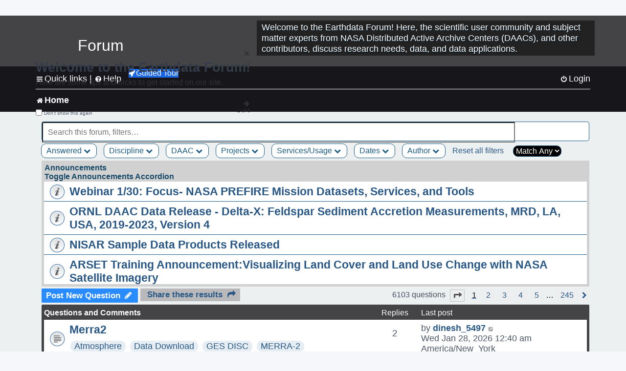

--- FILE ---
content_type: text/html; charset=UTF-8
request_url: https://forum.earthdata.nasa.gov/_custom_get_last_post_date.php
body_size: 12
content:
"1769578808"